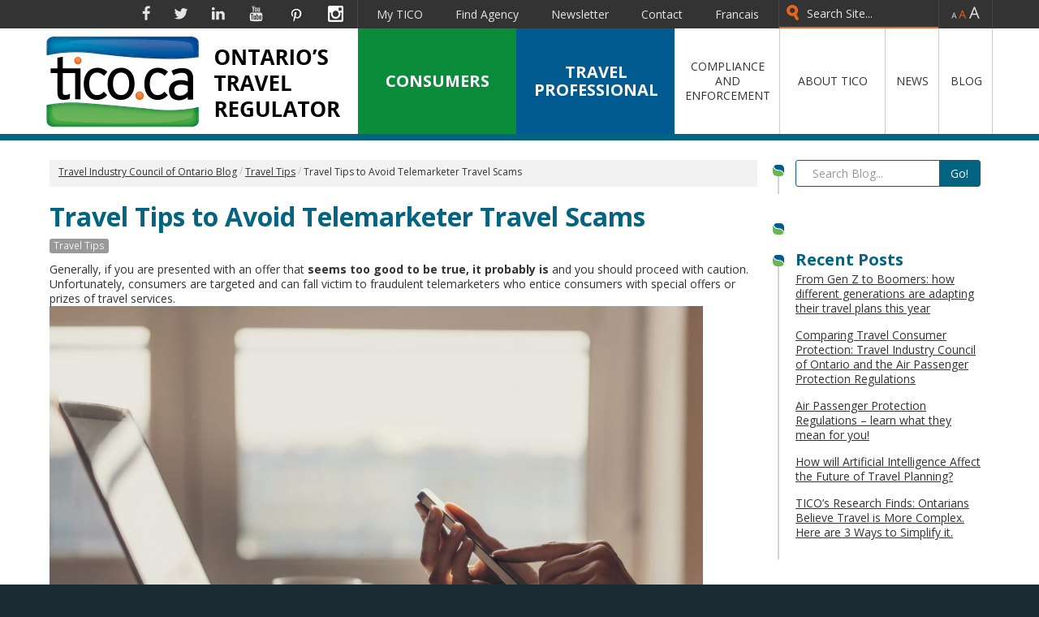

--- FILE ---
content_type: text/html; charset=UTF-8
request_url: https://www.tico.ca/blog/travel-tips-to-avoid-telemarketer-travel-scams
body_size: 78621
content:
<!DOCTYPE html>
<html lang="en-CA">
<head>
<!-- Global site tag (gtag.js) - Google Analytics -->
<script async src="https://www.googletagmanager.com/gtag/js?id=UA-5597609-1"></script>
<script>
  window.dataLayer = window.dataLayer || [];
  function gtag(){dataLayer.push(arguments);}
  gtag('js', new Date());

  gtag('config', 'UA-5597609-1');
</script>
<!-- Google tag 4 (gtag.js) -->
<script async src="https://www.googletagmanager.com/gtag/js?id=G-EXH8SGC22E"></script>
<script>
  window.dataLayer = window.dataLayer || [];
  function gtag(){dataLayer.push(arguments);}
  gtag('js', new Date());

  gtag('config', 'G-EXH8SGC22E');
</script>
 

	<meta charset="UTF-8">
	<meta name="viewport" content="width=device-width, initial-scale=1.0">
	<script type="text/javascript">
		var pathInfo = {
			base: 'https://www.tico.ca/blog/wp-content/themes/ticocom/',
			css: 'css/',
			js: 'js/',
			swf: 'swf/',
		}
	</script>
	<meta name='robots' content='index, follow, max-image-preview:large, max-snippet:-1, max-video-preview:-1' />

	<!-- This site is optimized with the Yoast SEO plugin v22.0 - https://yoast.com/wordpress/plugins/seo/ -->
	<title>Travel Tips to Avoid Telemarketer Travel Scams - Travel Industry Council of Ontario Blog</title>
	<meta name="description" content="Generally, if you are presented with an offer that seems too good to be true, it probably is and you should proceed with caution." />
	<link rel="canonical" href="https://www.tico.ca/blog/travel-tips-to-avoid-telemarketer-travel-scams" />
	<meta property="og:locale" content="en_US" />
	<meta property="og:type" content="article" />
	<meta property="og:title" content="Travel Tips to Avoid Telemarketer Travel Scams - Travel Industry Council of Ontario Blog" />
	<meta property="og:description" content="Generally, if you are presented with an offer that seems too good to be true, it probably is and you should proceed with caution." />
	<meta property="og:url" content="https://www.tico.ca/blog/travel-tips-to-avoid-telemarketer-travel-scams" />
	<meta property="og:site_name" content="Travel Industry Council of Ontario Blog" />
	<meta property="article:published_time" content="2015-06-09T13:27:20+00:00" />
	<meta property="article:modified_time" content="2023-08-09T18:54:09+00:00" />
	<meta property="og:image" content="https://www.tico.ca/blog/wp-content/uploads/2015/06/iStock-486905366-scaled.jpg" />
	<meta property="og:image:width" content="2560" />
	<meta property="og:image:height" content="1734" />
	<meta property="og:image:type" content="image/jpeg" />
	<meta name="author" content="Tico Admin" />
	<meta name="twitter:label1" content="Written by" />
	<meta name="twitter:data1" content="Tico Admin" />
	<meta name="twitter:label2" content="Est. reading time" />
	<meta name="twitter:data2" content="4 minutes" />
	<script type="application/ld+json" class="yoast-schema-graph">{"@context":"https://schema.org","@graph":[{"@type":"WebPage","@id":"https://www.tico.ca/blog/travel-tips-to-avoid-telemarketer-travel-scams","url":"https://www.tico.ca/blog/travel-tips-to-avoid-telemarketer-travel-scams","name":"Travel Tips to Avoid Telemarketer Travel Scams - Travel Industry Council of Ontario Blog","isPartOf":{"@id":"https://www.tico.ca/blog/#website"},"primaryImageOfPage":{"@id":"https://www.tico.ca/blog/travel-tips-to-avoid-telemarketer-travel-scams#primaryimage"},"image":{"@id":"https://www.tico.ca/blog/travel-tips-to-avoid-telemarketer-travel-scams#primaryimage"},"thumbnailUrl":"https://www.tico.ca/blog/wp-content/uploads/2015/06/iStock-486905366-scaled.jpg","datePublished":"2015-06-09T13:27:20+00:00","dateModified":"2023-08-09T18:54:09+00:00","author":{"@id":"https://www.tico.ca/blog/#/schema/person/e65f228946b52f9e8d8fe1289df0e4c4"},"description":"Generally, if you are presented with an offer that seems too good to be true, it probably is and you should proceed with caution.","breadcrumb":{"@id":"https://www.tico.ca/blog/travel-tips-to-avoid-telemarketer-travel-scams#breadcrumb"},"inLanguage":"en-CA","potentialAction":[{"@type":"ReadAction","target":["https://www.tico.ca/blog/travel-tips-to-avoid-telemarketer-travel-scams"]}]},{"@type":"ImageObject","inLanguage":"en-CA","@id":"https://www.tico.ca/blog/travel-tips-to-avoid-telemarketer-travel-scams#primaryimage","url":"https://www.tico.ca/blog/wp-content/uploads/2015/06/iStock-486905366-scaled.jpg","contentUrl":"https://www.tico.ca/blog/wp-content/uploads/2015/06/iStock-486905366-scaled.jpg","width":2560,"height":1734,"caption":"Human hands using smart phone in the office"},{"@type":"BreadcrumbList","@id":"https://www.tico.ca/blog/travel-tips-to-avoid-telemarketer-travel-scams#breadcrumb","itemListElement":[{"@type":"ListItem","position":1,"name":"Home","item":"https://www.tico.ca/blog"},{"@type":"ListItem","position":2,"name":"Travel Tips to Avoid Telemarketer Travel Scams"}]},{"@type":"WebSite","@id":"https://www.tico.ca/blog/#website","url":"https://www.tico.ca/blog/","name":"Travel Industry Council of Ontario Blog","description":"","potentialAction":[{"@type":"SearchAction","target":{"@type":"EntryPoint","urlTemplate":"https://www.tico.ca/blog/?s={search_term_string}"},"query-input":"required name=search_term_string"}],"inLanguage":"en-CA"},{"@type":"Person","@id":"https://www.tico.ca/blog/#/schema/person/e65f228946b52f9e8d8fe1289df0e4c4","name":"Tico Admin","image":{"@type":"ImageObject","inLanguage":"en-CA","@id":"https://www.tico.ca/blog/#/schema/person/image/","url":"https://secure.gravatar.com/avatar/87af67dae29a8d1814068b4bc2f72c23?s=96&d=mm&r=g","contentUrl":"https://secure.gravatar.com/avatar/87af67dae29a8d1814068b4bc2f72c23?s=96&d=mm&r=g","caption":"Tico Admin"},"sameAs":["http://tico.ca"],"url":"https://www.tico.ca/blog/author/tico-blog"}]}</script>
	<!-- / Yoast SEO plugin. -->


<link rel='dns-prefetch' href='//maxcdn.bootstrapcdn.com' />
<link rel='dns-prefetch' href='//fonts.googleapis.com' />
<link rel="alternate" type="application/rss+xml" title="Travel Industry Council of Ontario Blog &raquo; Feed" href="https://www.tico.ca/blog/feed" />
<link rel="alternate" type="application/rss+xml" title="Travel Industry Council of Ontario Blog &raquo; Comments Feed" href="https://www.tico.ca/blog/comments/feed" />
<script type="text/javascript" id="wpp-js" src="https://www.tico.ca/blog/wp-content/plugins/wordpress-popular-posts/assets/js/wpp.min.js?ver=7.2.0" data-sampling="0" data-sampling-rate="100" data-api-url="https://www.tico.ca/blog/wp-json/wordpress-popular-posts" data-post-id="190" data-token="dea8d4f330" data-lang="0" data-debug="0"></script>
		<!-- This site uses the Google Analytics by MonsterInsights plugin v8.23.1 - Using Analytics tracking - https://www.monsterinsights.com/ -->
		<!-- Note: MonsterInsights is not currently configured on this site. The site owner needs to authenticate with Google Analytics in the MonsterInsights settings panel. -->
					<!-- No tracking code set -->
				<!-- / Google Analytics by MonsterInsights -->
		<script type="text/javascript">
/* <![CDATA[ */
window._wpemojiSettings = {"baseUrl":"https:\/\/s.w.org\/images\/core\/emoji\/14.0.0\/72x72\/","ext":".png","svgUrl":"https:\/\/s.w.org\/images\/core\/emoji\/14.0.0\/svg\/","svgExt":".svg","source":{"concatemoji":"https:\/\/www.tico.ca\/blog\/wp-includes\/js\/wp-emoji-release.min.js?ver=6.4.3"}};
/*! This file is auto-generated */
!function(i,n){var o,s,e;function c(e){try{var t={supportTests:e,timestamp:(new Date).valueOf()};sessionStorage.setItem(o,JSON.stringify(t))}catch(e){}}function p(e,t,n){e.clearRect(0,0,e.canvas.width,e.canvas.height),e.fillText(t,0,0);var t=new Uint32Array(e.getImageData(0,0,e.canvas.width,e.canvas.height).data),r=(e.clearRect(0,0,e.canvas.width,e.canvas.height),e.fillText(n,0,0),new Uint32Array(e.getImageData(0,0,e.canvas.width,e.canvas.height).data));return t.every(function(e,t){return e===r[t]})}function u(e,t,n){switch(t){case"flag":return n(e,"\ud83c\udff3\ufe0f\u200d\u26a7\ufe0f","\ud83c\udff3\ufe0f\u200b\u26a7\ufe0f")?!1:!n(e,"\ud83c\uddfa\ud83c\uddf3","\ud83c\uddfa\u200b\ud83c\uddf3")&&!n(e,"\ud83c\udff4\udb40\udc67\udb40\udc62\udb40\udc65\udb40\udc6e\udb40\udc67\udb40\udc7f","\ud83c\udff4\u200b\udb40\udc67\u200b\udb40\udc62\u200b\udb40\udc65\u200b\udb40\udc6e\u200b\udb40\udc67\u200b\udb40\udc7f");case"emoji":return!n(e,"\ud83e\udef1\ud83c\udffb\u200d\ud83e\udef2\ud83c\udfff","\ud83e\udef1\ud83c\udffb\u200b\ud83e\udef2\ud83c\udfff")}return!1}function f(e,t,n){var r="undefined"!=typeof WorkerGlobalScope&&self instanceof WorkerGlobalScope?new OffscreenCanvas(300,150):i.createElement("canvas"),a=r.getContext("2d",{willReadFrequently:!0}),o=(a.textBaseline="top",a.font="600 32px Arial",{});return e.forEach(function(e){o[e]=t(a,e,n)}),o}function t(e){var t=i.createElement("script");t.src=e,t.defer=!0,i.head.appendChild(t)}"undefined"!=typeof Promise&&(o="wpEmojiSettingsSupports",s=["flag","emoji"],n.supports={everything:!0,everythingExceptFlag:!0},e=new Promise(function(e){i.addEventListener("DOMContentLoaded",e,{once:!0})}),new Promise(function(t){var n=function(){try{var e=JSON.parse(sessionStorage.getItem(o));if("object"==typeof e&&"number"==typeof e.timestamp&&(new Date).valueOf()<e.timestamp+604800&&"object"==typeof e.supportTests)return e.supportTests}catch(e){}return null}();if(!n){if("undefined"!=typeof Worker&&"undefined"!=typeof OffscreenCanvas&&"undefined"!=typeof URL&&URL.createObjectURL&&"undefined"!=typeof Blob)try{var e="postMessage("+f.toString()+"("+[JSON.stringify(s),u.toString(),p.toString()].join(",")+"));",r=new Blob([e],{type:"text/javascript"}),a=new Worker(URL.createObjectURL(r),{name:"wpTestEmojiSupports"});return void(a.onmessage=function(e){c(n=e.data),a.terminate(),t(n)})}catch(e){}c(n=f(s,u,p))}t(n)}).then(function(e){for(var t in e)n.supports[t]=e[t],n.supports.everything=n.supports.everything&&n.supports[t],"flag"!==t&&(n.supports.everythingExceptFlag=n.supports.everythingExceptFlag&&n.supports[t]);n.supports.everythingExceptFlag=n.supports.everythingExceptFlag&&!n.supports.flag,n.DOMReady=!1,n.readyCallback=function(){n.DOMReady=!0}}).then(function(){return e}).then(function(){var e;n.supports.everything||(n.readyCallback(),(e=n.source||{}).concatemoji?t(e.concatemoji):e.wpemoji&&e.twemoji&&(t(e.twemoji),t(e.wpemoji)))}))}((window,document),window._wpemojiSettings);
/* ]]> */
</script>
<style id='wp-emoji-styles-inline-css' type='text/css'>

	img.wp-smiley, img.emoji {
		display: inline !important;
		border: none !important;
		box-shadow: none !important;
		height: 1em !important;
		width: 1em !important;
		margin: 0 0.07em !important;
		vertical-align: -0.1em !important;
		background: none !important;
		padding: 0 !important;
	}
</style>
<link rel='stylesheet' id='wp-block-library-css' href='https://www.tico.ca/blog/wp-includes/css/dist/block-library/style.min.css?ver=6.4.3' type='text/css' media='all' />
<style id='classic-theme-styles-inline-css' type='text/css'>
/*! This file is auto-generated */
.wp-block-button__link{color:#fff;background-color:#32373c;border-radius:9999px;box-shadow:none;text-decoration:none;padding:calc(.667em + 2px) calc(1.333em + 2px);font-size:1.125em}.wp-block-file__button{background:#32373c;color:#fff;text-decoration:none}
</style>
<style id='global-styles-inline-css' type='text/css'>
body{--wp--preset--color--black: #000000;--wp--preset--color--cyan-bluish-gray: #abb8c3;--wp--preset--color--white: #ffffff;--wp--preset--color--pale-pink: #f78da7;--wp--preset--color--vivid-red: #cf2e2e;--wp--preset--color--luminous-vivid-orange: #ff6900;--wp--preset--color--luminous-vivid-amber: #fcb900;--wp--preset--color--light-green-cyan: #7bdcb5;--wp--preset--color--vivid-green-cyan: #00d084;--wp--preset--color--pale-cyan-blue: #8ed1fc;--wp--preset--color--vivid-cyan-blue: #0693e3;--wp--preset--color--vivid-purple: #9b51e0;--wp--preset--gradient--vivid-cyan-blue-to-vivid-purple: linear-gradient(135deg,rgba(6,147,227,1) 0%,rgb(155,81,224) 100%);--wp--preset--gradient--light-green-cyan-to-vivid-green-cyan: linear-gradient(135deg,rgb(122,220,180) 0%,rgb(0,208,130) 100%);--wp--preset--gradient--luminous-vivid-amber-to-luminous-vivid-orange: linear-gradient(135deg,rgba(252,185,0,1) 0%,rgba(255,105,0,1) 100%);--wp--preset--gradient--luminous-vivid-orange-to-vivid-red: linear-gradient(135deg,rgba(255,105,0,1) 0%,rgb(207,46,46) 100%);--wp--preset--gradient--very-light-gray-to-cyan-bluish-gray: linear-gradient(135deg,rgb(238,238,238) 0%,rgb(169,184,195) 100%);--wp--preset--gradient--cool-to-warm-spectrum: linear-gradient(135deg,rgb(74,234,220) 0%,rgb(151,120,209) 20%,rgb(207,42,186) 40%,rgb(238,44,130) 60%,rgb(251,105,98) 80%,rgb(254,248,76) 100%);--wp--preset--gradient--blush-light-purple: linear-gradient(135deg,rgb(255,206,236) 0%,rgb(152,150,240) 100%);--wp--preset--gradient--blush-bordeaux: linear-gradient(135deg,rgb(254,205,165) 0%,rgb(254,45,45) 50%,rgb(107,0,62) 100%);--wp--preset--gradient--luminous-dusk: linear-gradient(135deg,rgb(255,203,112) 0%,rgb(199,81,192) 50%,rgb(65,88,208) 100%);--wp--preset--gradient--pale-ocean: linear-gradient(135deg,rgb(255,245,203) 0%,rgb(182,227,212) 50%,rgb(51,167,181) 100%);--wp--preset--gradient--electric-grass: linear-gradient(135deg,rgb(202,248,128) 0%,rgb(113,206,126) 100%);--wp--preset--gradient--midnight: linear-gradient(135deg,rgb(2,3,129) 0%,rgb(40,116,252) 100%);--wp--preset--font-size--small: 13px;--wp--preset--font-size--medium: 20px;--wp--preset--font-size--large: 36px;--wp--preset--font-size--x-large: 42px;--wp--preset--spacing--20: 0.44rem;--wp--preset--spacing--30: 0.67rem;--wp--preset--spacing--40: 1rem;--wp--preset--spacing--50: 1.5rem;--wp--preset--spacing--60: 2.25rem;--wp--preset--spacing--70: 3.38rem;--wp--preset--spacing--80: 5.06rem;--wp--preset--shadow--natural: 6px 6px 9px rgba(0, 0, 0, 0.2);--wp--preset--shadow--deep: 12px 12px 50px rgba(0, 0, 0, 0.4);--wp--preset--shadow--sharp: 6px 6px 0px rgba(0, 0, 0, 0.2);--wp--preset--shadow--outlined: 6px 6px 0px -3px rgba(255, 255, 255, 1), 6px 6px rgba(0, 0, 0, 1);--wp--preset--shadow--crisp: 6px 6px 0px rgba(0, 0, 0, 1);}:where(.is-layout-flex){gap: 0.5em;}:where(.is-layout-grid){gap: 0.5em;}body .is-layout-flow > .alignleft{float: left;margin-inline-start: 0;margin-inline-end: 2em;}body .is-layout-flow > .alignright{float: right;margin-inline-start: 2em;margin-inline-end: 0;}body .is-layout-flow > .aligncenter{margin-left: auto !important;margin-right: auto !important;}body .is-layout-constrained > .alignleft{float: left;margin-inline-start: 0;margin-inline-end: 2em;}body .is-layout-constrained > .alignright{float: right;margin-inline-start: 2em;margin-inline-end: 0;}body .is-layout-constrained > .aligncenter{margin-left: auto !important;margin-right: auto !important;}body .is-layout-constrained > :where(:not(.alignleft):not(.alignright):not(.alignfull)){max-width: var(--wp--style--global--content-size);margin-left: auto !important;margin-right: auto !important;}body .is-layout-constrained > .alignwide{max-width: var(--wp--style--global--wide-size);}body .is-layout-flex{display: flex;}body .is-layout-flex{flex-wrap: wrap;align-items: center;}body .is-layout-flex > *{margin: 0;}body .is-layout-grid{display: grid;}body .is-layout-grid > *{margin: 0;}:where(.wp-block-columns.is-layout-flex){gap: 2em;}:where(.wp-block-columns.is-layout-grid){gap: 2em;}:where(.wp-block-post-template.is-layout-flex){gap: 1.25em;}:where(.wp-block-post-template.is-layout-grid){gap: 1.25em;}.has-black-color{color: var(--wp--preset--color--black) !important;}.has-cyan-bluish-gray-color{color: var(--wp--preset--color--cyan-bluish-gray) !important;}.has-white-color{color: var(--wp--preset--color--white) !important;}.has-pale-pink-color{color: var(--wp--preset--color--pale-pink) !important;}.has-vivid-red-color{color: var(--wp--preset--color--vivid-red) !important;}.has-luminous-vivid-orange-color{color: var(--wp--preset--color--luminous-vivid-orange) !important;}.has-luminous-vivid-amber-color{color: var(--wp--preset--color--luminous-vivid-amber) !important;}.has-light-green-cyan-color{color: var(--wp--preset--color--light-green-cyan) !important;}.has-vivid-green-cyan-color{color: var(--wp--preset--color--vivid-green-cyan) !important;}.has-pale-cyan-blue-color{color: var(--wp--preset--color--pale-cyan-blue) !important;}.has-vivid-cyan-blue-color{color: var(--wp--preset--color--vivid-cyan-blue) !important;}.has-vivid-purple-color{color: var(--wp--preset--color--vivid-purple) !important;}.has-black-background-color{background-color: var(--wp--preset--color--black) !important;}.has-cyan-bluish-gray-background-color{background-color: var(--wp--preset--color--cyan-bluish-gray) !important;}.has-white-background-color{background-color: var(--wp--preset--color--white) !important;}.has-pale-pink-background-color{background-color: var(--wp--preset--color--pale-pink) !important;}.has-vivid-red-background-color{background-color: var(--wp--preset--color--vivid-red) !important;}.has-luminous-vivid-orange-background-color{background-color: var(--wp--preset--color--luminous-vivid-orange) !important;}.has-luminous-vivid-amber-background-color{background-color: var(--wp--preset--color--luminous-vivid-amber) !important;}.has-light-green-cyan-background-color{background-color: var(--wp--preset--color--light-green-cyan) !important;}.has-vivid-green-cyan-background-color{background-color: var(--wp--preset--color--vivid-green-cyan) !important;}.has-pale-cyan-blue-background-color{background-color: var(--wp--preset--color--pale-cyan-blue) !important;}.has-vivid-cyan-blue-background-color{background-color: var(--wp--preset--color--vivid-cyan-blue) !important;}.has-vivid-purple-background-color{background-color: var(--wp--preset--color--vivid-purple) !important;}.has-black-border-color{border-color: var(--wp--preset--color--black) !important;}.has-cyan-bluish-gray-border-color{border-color: var(--wp--preset--color--cyan-bluish-gray) !important;}.has-white-border-color{border-color: var(--wp--preset--color--white) !important;}.has-pale-pink-border-color{border-color: var(--wp--preset--color--pale-pink) !important;}.has-vivid-red-border-color{border-color: var(--wp--preset--color--vivid-red) !important;}.has-luminous-vivid-orange-border-color{border-color: var(--wp--preset--color--luminous-vivid-orange) !important;}.has-luminous-vivid-amber-border-color{border-color: var(--wp--preset--color--luminous-vivid-amber) !important;}.has-light-green-cyan-border-color{border-color: var(--wp--preset--color--light-green-cyan) !important;}.has-vivid-green-cyan-border-color{border-color: var(--wp--preset--color--vivid-green-cyan) !important;}.has-pale-cyan-blue-border-color{border-color: var(--wp--preset--color--pale-cyan-blue) !important;}.has-vivid-cyan-blue-border-color{border-color: var(--wp--preset--color--vivid-cyan-blue) !important;}.has-vivid-purple-border-color{border-color: var(--wp--preset--color--vivid-purple) !important;}.has-vivid-cyan-blue-to-vivid-purple-gradient-background{background: var(--wp--preset--gradient--vivid-cyan-blue-to-vivid-purple) !important;}.has-light-green-cyan-to-vivid-green-cyan-gradient-background{background: var(--wp--preset--gradient--light-green-cyan-to-vivid-green-cyan) !important;}.has-luminous-vivid-amber-to-luminous-vivid-orange-gradient-background{background: var(--wp--preset--gradient--luminous-vivid-amber-to-luminous-vivid-orange) !important;}.has-luminous-vivid-orange-to-vivid-red-gradient-background{background: var(--wp--preset--gradient--luminous-vivid-orange-to-vivid-red) !important;}.has-very-light-gray-to-cyan-bluish-gray-gradient-background{background: var(--wp--preset--gradient--very-light-gray-to-cyan-bluish-gray) !important;}.has-cool-to-warm-spectrum-gradient-background{background: var(--wp--preset--gradient--cool-to-warm-spectrum) !important;}.has-blush-light-purple-gradient-background{background: var(--wp--preset--gradient--blush-light-purple) !important;}.has-blush-bordeaux-gradient-background{background: var(--wp--preset--gradient--blush-bordeaux) !important;}.has-luminous-dusk-gradient-background{background: var(--wp--preset--gradient--luminous-dusk) !important;}.has-pale-ocean-gradient-background{background: var(--wp--preset--gradient--pale-ocean) !important;}.has-electric-grass-gradient-background{background: var(--wp--preset--gradient--electric-grass) !important;}.has-midnight-gradient-background{background: var(--wp--preset--gradient--midnight) !important;}.has-small-font-size{font-size: var(--wp--preset--font-size--small) !important;}.has-medium-font-size{font-size: var(--wp--preset--font-size--medium) !important;}.has-large-font-size{font-size: var(--wp--preset--font-size--large) !important;}.has-x-large-font-size{font-size: var(--wp--preset--font-size--x-large) !important;}
.wp-block-navigation a:where(:not(.wp-element-button)){color: inherit;}
:where(.wp-block-post-template.is-layout-flex){gap: 1.25em;}:where(.wp-block-post-template.is-layout-grid){gap: 1.25em;}
:where(.wp-block-columns.is-layout-flex){gap: 2em;}:where(.wp-block-columns.is-layout-grid){gap: 2em;}
.wp-block-pullquote{font-size: 1.5em;line-height: 1.6;}
</style>
<link rel='stylesheet' id='st-widget-css' href='https://www.tico.ca/blog/wp-content/plugins/share-this/css/style.css?ver=6.4.3' type='text/css' media='all' />
<link rel='stylesheet' id='wordpress-popular-posts-css-css' href='https://www.tico.ca/blog/wp-content/plugins/wordpress-popular-posts/assets/css/wpp.css?ver=7.2.0' type='text/css' media='all' />
<link rel='stylesheet' id='font-awesome-css' href='https://maxcdn.bootstrapcdn.com/font-awesome/4.5.0/css/font-awesome.min.css?ver=6.4.3' type='text/css' media='all' />
<link rel='stylesheet' id='bootstrap-css' href='https://www.tico.ca/blog/wp-content/themes/ticocom/css/bootstrap.css?ver=6.4.3' type='text/css' media='all' />
<link rel='stylesheet' id='base-style-css' href='https://www.tico.ca/blog/wp-content/themes/ticocom/style.css?ver=6.4.3' type='text/css' media='all' />
<link rel='stylesheet' id='base-theme-css' href='https://www.tico.ca/blog/wp-content/themes/ticocom/theme.css?ver=6.4.3' type='text/css' media='all' />
<link rel='stylesheet' id='google-fonts-css' href='https://fonts.googleapis.com/css?family=Open+Sans%3A400%2C400italic%2C300%2C700&#038;ver=6.4.3' type='text/css' media='all' />
<link rel='stylesheet' id='synved-shortcode-jquery-ui-css' href='https://www.tico.ca/blog/wp-content/plugins/synved-shortcodes/synved-shortcode/jqueryUI/css/snvdshc/jquery-ui-1.9.2.custom.min.css?ver=1.9.2' type='text/css' media='all' />
<link rel='stylesheet' id='synved-shortcode-layout-css' href='https://www.tico.ca/blog/wp-content/plugins/synved-shortcodes/synved-shortcode/style/layout.css?ver=1.0' type='text/css' media='all' />
<link rel='stylesheet' id='synved-shortcode-jquery-ui-custom-css' href='https://www.tico.ca/blog/wp-content/plugins/synved-shortcodes/synved-shortcode/style/jquery-ui.css?ver=1.0' type='text/css' media='all' />
<link rel='stylesheet' id='yarpp-thumbnails-css' href='https://www.tico.ca/blog/wp-content/plugins/yet-another-related-posts-plugin/style/styles_thumbnails.css?ver=5.30.10' type='text/css' media='all' />
<style id='yarpp-thumbnails-inline-css' type='text/css'>
.yarpp-thumbnails-horizontal .yarpp-thumbnail {width: 130px;height: 170px;margin: 5px;margin-left: 0px;}.yarpp-thumbnail > img, .yarpp-thumbnail-default {width: 120px;height: 120px;margin: 5px;}.yarpp-thumbnails-horizontal .yarpp-thumbnail-title {margin: 7px;margin-top: 0px;width: 120px;}.yarpp-thumbnail-default > img {min-height: 120px;min-width: 120px;}
</style>
<script type="text/javascript" src="https://www.tico.ca/blog/wp-includes/js/jquery/jquery.min.js?ver=3.7.1" id="jquery-core-js"></script>
<script type="text/javascript" src="https://www.tico.ca/blog/wp-includes/js/jquery/jquery-migrate.min.js?ver=3.4.1" id="jquery-migrate-js"></script>
<script type="text/javascript" src="https://www.tico.ca/blog/wp-content/plugins/synved-shortcodes/synved-shortcode/script/jquery.ba-bbq.min.js?ver=1.2.1" id="jquery-babbq-js"></script>
<script type="text/javascript" src="https://www.tico.ca/blog/wp-content/plugins/synved-shortcodes/synved-shortcode/script/jquery.scrolltab.js?ver=1.0" id="jquery-scrolltab-js"></script>
<script type="text/javascript" src="https://www.tico.ca/blog/wp-includes/js/jquery/ui/core.min.js?ver=1.13.2" id="jquery-ui-core-js"></script>
<script type="text/javascript" src="https://www.tico.ca/blog/wp-includes/js/jquery/ui/tabs.min.js?ver=1.13.2" id="jquery-ui-tabs-js"></script>
<script type="text/javascript" src="https://www.tico.ca/blog/wp-includes/js/jquery/ui/accordion.min.js?ver=1.13.2" id="jquery-ui-accordion-js"></script>
<script type="text/javascript" src="https://www.tico.ca/blog/wp-includes/js/jquery/ui/controlgroup.min.js?ver=1.13.2" id="jquery-ui-controlgroup-js"></script>
<script type="text/javascript" src="https://www.tico.ca/blog/wp-includes/js/jquery/ui/checkboxradio.min.js?ver=1.13.2" id="jquery-ui-checkboxradio-js"></script>
<script type="text/javascript" src="https://www.tico.ca/blog/wp-includes/js/jquery/ui/button.min.js?ver=1.13.2" id="jquery-ui-button-js"></script>
<script type="text/javascript" src="https://www.tico.ca/blog/wp-content/plugins/synved-shortcodes/synved-shortcode/script/jquery-unselectable.js?ver=1.0.0" id="jquery-unselectable-js"></script>
<script type="text/javascript" src="https://www.tico.ca/blog/wp-includes/js/jquery/ui/mouse.min.js?ver=1.13.2" id="jquery-ui-mouse-js"></script>
<script type="text/javascript" src="https://www.tico.ca/blog/wp-includes/js/jquery/ui/slider.min.js?ver=1.13.2" id="jquery-ui-slider-js"></script>
<script type="text/javascript" src="https://www.tico.ca/blog/wp-content/plugins/synved-shortcodes/synved-shortcode/script/base.js?ver=1.0" id="synved-shortcode-base-js"></script>
<script type="text/javascript" src="https://www.tico.ca/blog/wp-content/plugins/synved-shortcodes/synved-shortcode/script/custom.js?ver=1.0" id="synved-shortcode-custom-js"></script>
<link rel="https://api.w.org/" href="https://www.tico.ca/blog/wp-json/" /><link rel="alternate" type="application/json" href="https://www.tico.ca/blog/wp-json/wp/v2/posts/190" /><link rel="EditURI" type="application/rsd+xml" title="RSD" href="https://www.tico.ca/blog/xmlrpc.php?rsd" />
<link rel='shortlink' href='https://www.tico.ca/blog/?p=190' />
<link rel="alternate" type="application/json+oembed" href="https://www.tico.ca/blog/wp-json/oembed/1.0/embed?url=https%3A%2F%2Fwww.tico.ca%2Fblog%2Ftravel-tips-to-avoid-telemarketer-travel-scams" />
<link rel="alternate" type="text/xml+oembed" href="https://www.tico.ca/blog/wp-json/oembed/1.0/embed?url=https%3A%2F%2Fwww.tico.ca%2Fblog%2Ftravel-tips-to-avoid-telemarketer-travel-scams&#038;format=xml" />
<script charset="utf-8" type="text/javascript">var switchTo5x=true;</script>
<script charset="utf-8" type="text/javascript" id="st_insights_js" src="https://ws.sharethis.com/button/buttons.js?publisher=wp.16b6c5f4-f46f-4531-a7c0-afcf110b536b&amp;product=sharethis-wordpress"></script>
<script charset="utf-8" type="text/javascript">stLight.options({"publisher":"wp.16b6c5f4-f46f-4531-a7c0-afcf110b536b","doNotCopy":true,"hashAddressBar":false,"doNotHash":true});var st_type="wordpress4.8";</script>
            <style id="wpp-loading-animation-styles">@-webkit-keyframes bgslide{from{background-position-x:0}to{background-position-x:-200%}}@keyframes bgslide{from{background-position-x:0}to{background-position-x:-200%}}.wpp-widget-block-placeholder,.wpp-shortcode-placeholder{margin:0 auto;width:60px;height:3px;background:#dd3737;background:linear-gradient(90deg,#dd3737 0%,#571313 10%,#dd3737 100%);background-size:200% auto;border-radius:3px;-webkit-animation:bgslide 1s infinite linear;animation:bgslide 1s infinite linear}</style>
            
<style type="text/css"></style>
	<script>try{Typekit.load({ async: true });}catch(e){}</script>
<!-- Google Tag Manager -->
<script>(function(w,d,s,l,i){w[l]=w[l]||[];w[l].push({'gtm.start':
new Date().getTime(),event:'gtm.js'});var f=d.getElementsByTagName(s)[0],
j=d.createElement(s),dl=l!='dataLayer'?'&l='+l:'';j.async=true;j.src=
'https://www.googletagmanager.com/gtm.js?id='+i+dl;f.parentNode.insertBefore(j,f);
})(window,document,'script','dataLayer','GTM-NXNR88B');</script>
<!-- End Google Tag Manager -->
<!-- Meta Pixel Code -->
<script>
!function(f,b,e,v,n,t,s)
{if(f.fbq)return;n=f.fbq=function(){n.callMethod?
n.callMethod.apply(n,arguments):n.queue.push(arguments)};
if(!f._fbq)f._fbq=n;n.push=n;n.loaded=!0;n.version='2.0';
n.queue=[];t=b.createElement(e);t.async=!0;
t.src=v;s=b.getElementsByTagName(e)[0];
s.parentNode.insertBefore(t,s)}(window, document,'script',
'https://connect.facebook.net/en_US/fbevents.js');
fbq('init', '580856126689587');
fbq('track', 'PageView');
</script>
<noscript><img height="1" width="1" style="display:none"
src=https://www.facebook.com/tr?id=580856126689587&ev=PageView&noscript=1
/></noscript>
<!-- End Meta Pixel Code -->

</head>
<body class="post-template-default single single-post postid-190 single-format-standard">
<!-- Google Tag Manager (noscript) -->
<noscript><iframe src="https://www.googletagmanager.com/ns.html?id=GTM-NXNR88B"
height="0" width="0" style="display:none;visibility:hidden"></iframe></noscript>
<!-- End Google Tag Manager (noscript) -->
<div id="wrapper">
	<header id="header">
		<div class="top-panel">
			<div class="container">
				<div class="row">
											<div class="col-md-4">
							<ul class="social-list hidden-xs hidden-sm">
																	<li><a target="_blank" href="https://www.facebook.com/pages/TICO-Travel-Industry-Council-of-Ontario/177052012376545?sk=wall" class="facebook">Facebook</a></li>
																									<li><a target="_blank" href="https://twitter.com/TICOntario" class="twitter">Twitter</a></li>
																									<li><a target="_blank" href="https://www.linkedin.com/company/travel-industry-council-of-ontario" class="linkedin">Linkedin</a></li>
																									<li><a target="_blank" href="https://www.youtube.com/user/ticoinfo" class="youtube">YouTube</a></li>
																									<li><a target="_blank" href="https://www.pinterest.ca/travelindustrycouncilofontario/pins/" class="pinterest">Pinterest</a></li>
																									<li><a target="_blank" href="https://www.instagram.com/ticontario/" class="instagram">Instagram</a></li>
															</ul>
						</div>
										<div class="col-md-8 hidden-print">
						<ul class="resizer hidden-xs hidden-sm">
							<li><a id="decrease" href="#">-</a></li>
							<li><a id="reset" href="#">=</a></li>
							<li><a id="increase" href="#">+</a></li>
						</ul>
						<div class="bar">
							<a href="#" class="search-opener visible-xs-block"><img src="https://www.tico.ca/blog/wp-content/themes/ticocom/images/ico-search.svg" alt="image description" width="19" height="24"></a>
							<form action="https://www.tico.ca/index.php" class="search-form">
								<fieldset>
									<input type="search" name="searchword" placeholder="Search Site..." >
									<input type="submit" value="Go!" >
									<input type="hidden" name="task" value="search" />
									<input type="hidden" name="option" value="com_search" />
								</fieldset>
							</form>
							<div class="top-nav hidden-xs"><a href="#" class="nav-opener1 visible-sm-block"><span></span></a><ul id="menu-top-navigation" class=""><li id="menu-item-973" class="menu-item menu-item-type-custom menu-item-object-custom menu-item-973"><a href="https://members.tico.ca/TICOMembers/">My TICO</a></li>
<li id="menu-item-398" class="menu-item menu-item-type-custom menu-item-object-custom menu-item-398"><a href="https://tico.ca/search/">Find Agency</a></li>
<li id="menu-item-397" class="menu-item menu-item-type-custom menu-item-object-custom menu-item-397"><a href="https://www.tico.ca/news/tico-talk-newsletter.html">Newsletter</a></li>
<li id="menu-item-396" class="menu-item menu-item-type-custom menu-item-object-custom menu-item-396"><a href="https://www.tico.ca/contact.html">Contact</a></li>
<li id="menu-item-399" class="menu-item menu-item-type-custom menu-item-object-custom menu-item-399"><a href="https://french.tico.ca/">Francais</a></li>
</ul></div>						</div>
					</div>
				</div>
			</div>
		</div>
		<div class="container">
			<div class="row">
				<div class="col-md-4">
					<div class="logo"><a href="https://www.tico.ca"><img src="https://www.tico.ca/images/logo.png" alt="Travel Industry Council of Ontario Blog "></a></div>
				</div>
									<div class="col-md-8">
						<div class="main-nav"><a href="#" class="nav-opener visible-xs-block"><span></span></a><ul id="nav" class=""><li id="menu-item-382" class="green menu-item menu-item-type-custom menu-item-object-custom menu-item-has-children menu-item-382"><a href="/consumers.html" class="opener1"><span>CONSUMERS</span></a>
<div class="slide1">
	<ul class="accordion2">
		<li id="menu-item-383" class="menu-item menu-item-type-custom menu-item-object-custom menu-item-has-children menu-item-383"><a href="#" class="opener2">Consumer Protection</a>
	<div class="slide2">
		<ul>
			<li id="menu-item-384" class="menu-item menu-item-type-custom menu-item-object-custom menu-item-384"><a href="/consumers/travel-industry-act-2002.html">Travel Industry Act, 2002</a></li>
		<li id="menu-item-385" class="menu-item menu-item-type-custom menu-item-object-custom menu-item-385"><a href="/consumers/ontario-regulation-26-05.html">Ontario Regulation 26/05</a></li>
		<li id="menu-item-386" class="menu-item menu-item-type-custom menu-item-object-custom menu-item-386"><a href="/consumers/travel-tips.html">Travel Tips</a></li>
		<li id="menu-item-387" class="menu-item menu-item-type-custom menu-item-object-custom menu-item-387"><a href="/consumers/consumer-travel-checklist.html">Consumer Travel Checklist</a></li>
		<li id="menu-item-388" class="menu-item menu-item-type-custom menu-item-object-custom menu-item-388"><a href="/consumers/tico-information-videos.html">TICO Information Videos</a></li>
		<li id="menu-item-964" class="menu-item menu-item-type-custom menu-item-object-custom menu-item-964"><a href="https://www.tico.ca/consumers/avoid-the-risk-look-for-the-tico-logo.html">Avoid risk and look for the TICO logo</a></li>
	</ul></div>
</li>
	<li id="menu-item-390" class="menu-item menu-item-type-custom menu-item-object-custom menu-item-has-children menu-item-390"><a href="#" class="opener2">Consumer Complaints</a>
	<div class="slide2">
		<ul>
			<li id="menu-item-446" class="menu-item menu-item-type-custom menu-item-object-custom menu-item-446"><a href="/consumers/tico-role-in-complaints.html">TICO&#8217;s Role In Complaints</a></li>
		<li id="menu-item-447" class="menu-item menu-item-type-custom menu-item-object-custom menu-item-447"><a href="/consumers/complaint-handling-process.html">Complaint Process</a></li>
		<li id="menu-item-448" class="menu-item menu-item-type-custom menu-item-object-custom menu-item-448"><a href="/consumers/file-a-complaint.html">File A Complaint</a></li>
		<li id="menu-item-449" class="menu-item menu-item-type-custom menu-item-object-custom menu-item-449"><a href="/consumers/additional-useful-information-about-complaints.html">Useful Information</a></li>
	</ul></div>
</li>
	<li id="menu-item-389" class="menu-item menu-item-type-custom menu-item-object-custom menu-item-has-children menu-item-389"><a href="#" class="opener2">Compensation Fund</a>
	<div class="slide2">
		<ul>
			<li id="menu-item-450" class="menu-item menu-item-type-custom menu-item-object-custom menu-item-450"><a href="/consumers/overview.html">Overview</a></li>
		<li id="menu-item-451" class="menu-item menu-item-type-custom menu-item-object-custom menu-item-451"><a href="/consumers/standard-claim.html">Standard Claim</a></li>
		<li id="menu-item-452" class="menu-item menu-item-type-custom menu-item-object-custom menu-item-452"><a href="/consumers/trip-completion-claim.html">Trip Completion Claim</a></li>
		<li id="menu-item-453" class="menu-item menu-item-type-custom menu-item-object-custom menu-item-453"><a href="/consumers/how-to-file-a-claim.html">How to File a Claim</a></li>
		<li id="menu-item-454" class="menu-item menu-item-type-custom menu-item-object-custom menu-item-454"><a href="/consumers/frequently-asked-questions.html">Useful Information</a></li>
	</ul></div>
</li>
	<li id="menu-item-972" class="menu-item menu-item-type-custom menu-item-object-custom menu-item-972"><a href="https://www.tico.ca/consumer/info.html">Smart Traveller&#8217;s Guide</a></li>
	<li id="menu-item-1027" class="menu-item menu-item-type-custom menu-item-object-custom menu-item-1027"><a href="https://tico.ca/quiz/">TICO Traveller Quiz</a></li>
	<li id="menu-item-799" class="menu-item menu-item-type-custom menu-item-object-custom menu-item-799"><a href="https://french.tico.ca">Francais</a></li>
</ul></div>
</li>
<li id="menu-item-391" class="blue menu-item menu-item-type-custom menu-item-object-custom menu-item-has-children menu-item-391"><a href="/travel-professionals.html" class="opener1"><span>Travel Professional</span></a>
<div class="slide1">
	<ul class="accordion2">
		<li id="menu-item-406" class="menu-item menu-item-type-custom menu-item-object-custom menu-item-has-children menu-item-406"><a href="/travel-professionals/registration-information.html" class="opener2">Registration Information</a>
	<div class="slide2">
		<ul>
			<li id="menu-item-407" class="menu-item menu-item-type-custom menu-item-object-custom menu-item-407"><a href="/travel-professionals/registration-information/overview-requirements.html">Overview / Requirements</a></li>
		<li id="menu-item-408" class="menu-item menu-item-type-custom menu-item-object-custom menu-item-408"><a href="/travel-professionals/registration-information/registration-forms.html">Registration Forms</a></li>
		<li id="menu-item-409" class="menu-item menu-item-type-custom menu-item-object-custom menu-item-409"><a href="/travel-professionals/registration-information/registration-renewal-fees.html">Registration / Renewal Fees</a></li>
		<li id="menu-item-410" class="menu-item menu-item-type-custom menu-item-object-custom menu-item-410"><a href="/travel-professionals/registration-information/backcheck-report.html">Backcheck Report</a></li>
		<li id="menu-item-411" class="menu-item menu-item-type-custom menu-item-object-custom menu-item-411"><a href="/travel-professionals/registration-information/making-changes-to-registration.html">Making Changes to Registration</a></li>
		<li id="menu-item-412" class="menu-item menu-item-type-custom menu-item-object-custom menu-item-412"><a href="/travel-professionals/registration-information/starting-your-business.html">Starting your Business</a></li>
		<li id="menu-item-413" class="menu-item menu-item-type-custom menu-item-object-custom menu-item-413"><a href="/travel-professionals/registration-information/closing-your-business.html">Closing Your Business</a></li>
		<li id="menu-item-414" class="menu-item menu-item-type-custom menu-item-object-custom menu-item-414"><a href="/travel-professionals/registration-information/useful-information.html">Useful Information</a></li>
	</ul></div>
</li>
	<li id="menu-item-415" class="menu-item menu-item-type-custom menu-item-object-custom menu-item-415"><a href="/travel-professionals/education-standards-tico-exam.html">Education Standards / TICO Exam</a></li>
	<li id="menu-item-416" class="menu-item menu-item-type-custom menu-item-object-custom menu-item-has-children menu-item-416"><a href="/travel-professionals/tico-learning-centre.html" class="opener2">TICO Learning Centre</a>
	<div class="slide2">
		<ul>
			<li id="menu-item-966" class="menu-item menu-item-type-custom menu-item-object-custom menu-item-966"><a href="https://www.tico.ca/travel-professionals/tico-learning-centre/upcoming-webinars-and-seminars.html">Upcoming Webinars and Seminars</a></li>
		<li id="menu-item-967" class="menu-item menu-item-type-custom menu-item-object-custom menu-item-967"><a href="https://www.tico.ca/travel-professionals/tico-learning-centre/tutorials.html">Tutorials</a></li>
	</ul></div>
</li>
	<li id="menu-item-418" class="menu-item menu-item-type-custom menu-item-object-custom menu-item-has-children menu-item-418"><a href="/travel-professionals/financial-requirements.html" class="opener2">Financial Requirements</a>
	<div class="slide2">
		<ul>
			<li id="menu-item-430" class="menu-item menu-item-type-custom menu-item-object-custom menu-item-430"><a href="/travel-professionals/financial-requirements/filing-financial-statements.html">Filing Financial Statements</a></li>
		<li id="menu-item-431" class="menu-item menu-item-type-custom menu-item-object-custom menu-item-431"><a href="/travel-professionals/financial-requirements/working-capital.html">Working Capital</a></li>
		<li id="menu-item-432" class="menu-item menu-item-type-custom menu-item-object-custom menu-item-432"><a href="/travel-professionals/financial-requirements/trust-accounting.html">Trust Accounting</a></li>
		<li id="menu-item-433" class="menu-item menu-item-type-custom menu-item-object-custom menu-item-433"><a href="/travel-professionals/financial-requirements/compensation-fund-remittance.html">Compensation Fund Remittance</a></li>
		<li id="menu-item-434" class="menu-item menu-item-type-custom menu-item-object-custom menu-item-434"><a href="/travel-professionals/financial-requirements/financial-inspections.html">Financial Inspections</a></li>
		<li id="menu-item-435" class="menu-item menu-item-type-custom menu-item-object-custom menu-item-435"><a href="/travel-professionals/financial-requirements/information-for-accountants.html">Information for Accountants</a></li>
	</ul></div>
</li>
	<li id="menu-item-419" class="menu-item menu-item-type-custom menu-item-object-custom menu-item-419"><a href="/travel-professionals/code-of-ethics.html">Registrant Code of Ethics</a></li>
	<li id="menu-item-420" class="menu-item menu-item-type-custom menu-item-object-custom menu-item-has-children menu-item-420"><a href="/travel-professionals/resources-guidelines.html" class="opener2">Resources &#038; Guidelines</a>
	<div class="slide2">
		<ul>
			<li id="menu-item-436" class="menu-item menu-item-type-custom menu-item-object-custom menu-item-436"><a href="/travel-professionals/resources-guidelines/disclosure-invoicing.html">Disclosure / Invoicing</a></li>
		<li id="menu-item-437" class="menu-item menu-item-type-custom menu-item-object-custom menu-item-437"><a href="/travel-professionals/resources-guidelines/advertising-requirements.html">Advertising Requirements</a></li>
		<li id="menu-item-438" class="menu-item menu-item-type-custom menu-item-object-custom menu-item-438"><a href="/travel-professionals/resources-guidelines/resources-trust-accounting.html">Trust Accounting</a></li>
		<li id="menu-item-439" class="menu-item menu-item-type-custom menu-item-object-custom menu-item-439"><a href="/travel-professionals/resources-guidelines/exemptions.html">Exemptions</a></li>
		<li id="menu-item-440" class="menu-item menu-item-type-custom menu-item-object-custom menu-item-440"><a href="/travel-professionals/resources-guidelines/outside-sales-home-based-agents.html">Outside Sales / Home Based Agents</a></li>
		<li id="menu-item-441" class="menu-item menu-item-type-custom menu-item-object-custom menu-item-441"><a href="/travel-professionals/resources-guidelines/special-interest-travel.html">Special Interest Travel</a></li>
		<li id="menu-item-442" class="menu-item menu-item-type-custom menu-item-object-custom menu-item-442"><a href="/travel-professionals/resources-guidelines/event-planners.html">Event Planners</a></li>
		<li id="menu-item-443" class="menu-item menu-item-type-custom menu-item-object-custom menu-item-443"><a href="/travel-professionals/resources-guidelines/school-trips.html">School Trips</a></li>
		<li id="menu-item-444" class="menu-item menu-item-type-custom menu-item-object-custom menu-item-444"><a href="/travel-professionals/resources-guidelines/ecommerce-code-of-practice.html">E-Commerce Code of Practice</a></li>
		<li id="menu-item-445" class="menu-item menu-item-type-custom menu-item-object-custom menu-item-445"><a href="/travel-professionals/resources-guidelines/tico-fee-payment-schedules.html">TICO Fee / Payment Schedules</a></li>
	</ul></div>
</li>
	<li id="menu-item-421" class="menu-item menu-item-type-custom menu-item-object-custom menu-item-421"><a href="https://tico.ca/toolkit/">Registrant Toolkit</a></li>
	<li id="menu-item-965" class="menu-item menu-item-type-custom menu-item-object-custom menu-item-965"><a href="https://members.tico.ca/TICOMembers">My TICO</a></li>
</ul></div>
</li>
<li id="menu-item-392" class="middle menu-item menu-item-type-custom menu-item-object-custom menu-item-has-children menu-item-392"><a href="/compliance-and-enforcement.html" class="opener1"><span>COMPLIANCE AND ENFORCEMENT</span></a>
<div class="slide1">
	<ul class="accordion2">
		<li id="menu-item-455" class="menu-item menu-item-type-custom menu-item-object-custom menu-item-455"><a href="/compliance-and-enforcement/financial-compliance-inspections.html">Financial &#038; Compliance Inspections</a></li>
	<li id="menu-item-456" class="menu-item menu-item-type-custom menu-item-object-custom menu-item-has-children menu-item-456"><a href="/compliance-and-enforcement/investigations-prosecutions.html" class="opener2">Investigations / Prosecutions</a>
	<div class="slide2">
		<ul>
			<li id="menu-item-461" class="menu-item menu-item-type-custom menu-item-object-custom menu-item-461"><a href="/compliance-and-enforcement/investigations-prosecutions/charges-and-convictions.html">Charges and Convictions</a></li>
		<li id="menu-item-462" class="menu-item menu-item-type-custom menu-item-object-custom menu-item-462"><a href="/compliance-and-enforcement/investigations-prosecutions/charges.html">Charges</a></li>
		<li id="menu-item-463" class="menu-item menu-item-type-custom menu-item-object-custom menu-item-463"><a href="/compliance-and-enforcement/investigations-prosecutions/convictions.html">Convictions</a></li>
	</ul></div>
</li>
	<li id="menu-item-457" class="menu-item menu-item-type-custom menu-item-object-custom menu-item-has-children menu-item-457"><a href="/compliance-and-enforcement/license-appeal-tribunal-lat.html" class="opener2">License Appeal Tribunal (LAT)</a>
	<div class="slide2">
		<ul>
			<li id="menu-item-464" class="menu-item menu-item-type-custom menu-item-object-custom menu-item-464"><a href="/compliance-and-enforcement/license-appeal-tribunal-lat/lat-decisions.html">LAT decisions</a></li>
	</ul></div>
</li>
	<li id="menu-item-458" class="menu-item menu-item-type-custom menu-item-object-custom menu-item-458"><a href="/compliance-and-enforcement/registrant-closure-list.html">Registrant Closure List</a></li>
	<li id="menu-item-459" class="menu-item menu-item-type-custom menu-item-object-custom menu-item-459"><a href="/compliance-and-enforcement/registrant-revocation-list.html">Registrant Revocation List</a></li>
	<li id="menu-item-460" class="menu-item menu-item-type-custom menu-item-object-custom menu-item-460"><a href="/compliance-and-enforcement/registrant-suspension-list.html">Registrant Suspension List</a></li>
</ul></div>
</li>
<li id="menu-item-393" class="middle menu-item menu-item-type-custom menu-item-object-custom menu-item-has-children menu-item-393"><a href="/about-tico.html" class="opener1"><span>ABOUT TICO</span></a>
<div class="slide1">
	<ul class="accordion2">
		<li id="menu-item-465" class="menu-item menu-item-type-custom menu-item-object-custom menu-item-465"><a href="/about-tico/who-we-are.html">Who We Are</a></li>
	<li id="menu-item-466" class="menu-item menu-item-type-custom menu-item-object-custom menu-item-466"><a href="/about-tico/mission-vision-values.html">Mission, Vision, Values</a></li>
	<li id="menu-item-467" class="menu-item menu-item-type-custom menu-item-object-custom menu-item-has-children menu-item-467"><a href="/about-tico/governance.html" class="opener2">Governance</a>
	<div class="slide2">
		<ul>
			<li id="menu-item-476" class="menu-item menu-item-type-custom menu-item-object-custom menu-item-476"><a href="/about-tico/governance/board-of-directors.html">Board of Directors</a></li>
		<li id="menu-item-477" class="menu-item menu-item-type-custom menu-item-object-custom menu-item-477"><a href="/about-tico/governance/leadership-team.html">Leadership Team</a></li>
		<li id="menu-item-478" class="menu-item menu-item-type-custom menu-item-object-custom menu-item-478"><a href="/about-tico/governance/committees.html">TICO&#8217;s Committees</a></li>
	</ul></div>
</li>
	<li id="menu-item-468" class="menu-item menu-item-type-custom menu-item-object-custom menu-item-468"><a href="/about-tico/annual-report-business-plan.html">Annual Report / Business Plan</a></li>
	<li id="menu-item-469" class="menu-item menu-item-type-custom menu-item-object-custom menu-item-469"><a href="/about-tico/performance-measures.html">Performance Measures</a></li>
	<li id="menu-item-470" class="menu-item menu-item-type-custom menu-item-object-custom menu-item-has-children menu-item-470"><a href="/about-tico/resources.html" class="opener2">Resources</a>
	<div class="slide2">
		<ul>
			<li id="menu-item-479" class="menu-item menu-item-type-custom menu-item-object-custom menu-item-479"><a href="/consumers/travel-industry-act-2002.html">Travel Industry Act, 2002</a></li>
		<li id="menu-item-480" class="menu-item menu-item-type-custom menu-item-object-custom menu-item-480"><a href="/consumers/ontario-regulation-26-05.html">Ontario Regulation 26/05</a></li>
		<li id="menu-item-481" class="menu-item menu-item-type-custom menu-item-object-custom menu-item-481"><a href="/about-tico/resources/administrative-agreement.html">Administrative Agreement</a></li>
	</ul></div>
</li>
	<li id="menu-item-471" class="menu-item menu-item-type-custom menu-item-object-custom menu-item-471"><a href="/about-tico/by-laws.html">TICO&#8217;s By-Laws</a></li>
	<li id="menu-item-472" class="menu-item menu-item-type-custom menu-item-object-custom menu-item-has-children menu-item-472"><a href="/about-tico/policies.html" class="opener2">Policies</a>
	<div class="slide2">
		<ul>
			<li id="menu-item-482" class="menu-item menu-item-type-custom menu-item-object-custom menu-item-482"><a href="/about-tico/policies/privacy-policy.html">Privacy Policy</a></li>
		<li id="menu-item-483" class="menu-item menu-item-type-custom menu-item-object-custom menu-item-483"><a href="/about-tico/policies/accessibility-policy.html">Accessibility Policy</a></li>
		<li id="menu-item-484" class="menu-item menu-item-type-custom menu-item-object-custom menu-item-484"><a href="/about-tico/policies/procurement-policy.html">Procurement Policy</a></li>
		<li id="menu-item-485" class="menu-item menu-item-type-custom menu-item-object-custom menu-item-485"><a href="/about-tico/policies/expense-policy.html">Expense Policy</a></li>
		<li id="menu-item-968" class="menu-item menu-item-type-custom menu-item-object-custom menu-item-968"><a href="https://www.tico.ca/about-tico/policies/code-of-conduct.html">Code of Conduct</a></li>
		<li id="menu-item-486" class="menu-item menu-item-type-custom menu-item-object-custom menu-item-486"><a href="/about-tico/policies/copyright.html">Copyright</a></li>
	</ul></div>
</li>
	<li id="menu-item-474" class="menu-item menu-item-type-custom menu-item-object-custom menu-item-474"><a href="/about-tico/complaints-against-tico.html">Complaints Against TICO</a></li>
	<li id="menu-item-473" class="menu-item menu-item-type-custom menu-item-object-custom menu-item-473"><a href="/about-tico/corporate-social-responsibility.html">Corporate Social Responsibility</a></li>
	<li id="menu-item-475" class="menu-item menu-item-type-custom menu-item-object-custom menu-item-475"><a href="/about-tico/careers.html">Careers</a></li>
	<li id="menu-item-969" class="menu-item menu-item-type-custom menu-item-object-custom menu-item-969"><a href="https://www.tico.ca/contact.html">Contact Us</a></li>
</ul></div>
</li>
<li id="menu-item-394" class="menu-item menu-item-type-custom menu-item-object-custom menu-item-has-children menu-item-394"><a href="/news.html" class="opener1"><span>NEWS</span></a>
<div class="slide1">
	<ul class="accordion2">
		<li id="menu-item-487" class="menu-item menu-item-type-custom menu-item-object-custom menu-item-487"><a href="/news/press-releases.html">Press Releases</a></li>
	<li id="menu-item-970" class="menu-item menu-item-type-custom menu-item-object-custom menu-item-970"><a href="https://www.tico.ca/news/registrar-bulletins.html">Registrar Bulletins</a></li>
	<li id="menu-item-488" class="menu-item menu-item-type-custom menu-item-object-custom menu-item-488"><a href="https://www.tico.ca/news/advisory.html">Advisories</a></li>
	<li id="menu-item-489" class="menu-item menu-item-type-custom menu-item-object-custom menu-item-489"><a href="/news/new-registrant-listing.html">New Registrant Listing</a></li>
	<li id="menu-item-490" class="menu-item menu-item-type-custom menu-item-object-custom menu-item-490"><a href="/news/tico-talk-newsletter.html">TICO Talk Newsletter</a></li>
	<li id="menu-item-491" class="menu-item menu-item-type-custom menu-item-object-custom menu-item-491"><a href="/blog/">Blog</a></li>
	<li id="menu-item-493" class="menu-item menu-item-type-custom menu-item-object-custom menu-item-493"><a href="/news/media-room.html">Media Room</a></li>
	<li id="menu-item-494" class="menu-item menu-item-type-custom menu-item-object-custom menu-item-494"><a href="/news/links-resources.html">Links and Resources</a></li>
	<li id="menu-item-492" class="menu-item menu-item-type-custom menu-item-object-custom menu-item-492"><a href="/news/trade-shows-events.html">Trade Shows / Events</a></li>
</ul></div>
</li>
<li id="menu-item-395" class="menu-item menu-item-type-custom menu-item-object-custom menu-item-395"><a href="/blog/"><span>BLOG</span></a></li>
</ul></div>					</div>
							</div>
		</div>
	</header>
	<div class="container-fluid btn-area visible-xs-block">
		<div class="row">
		  <div class="col-xs-6"><a href="https://www.tico.ca/index.php/consumers" class="consumers"><span>CONSUMERS</span></a></div>
		  <div class="col-xs-6"><a href="https://www.tico.ca/index.php/travel-professionals" class="travel"><span>Travel Professional</span></a></div>
		</div>
	</div>
	<div id="main">
		<div class="container">
			<div class="row"><div id="content" class="col-md-8 col-lg-9">
    	            	<div class="top-bar hidden-print">
					<ol class="breadcrumb">
				<!-- Breadcrumb NavXT 7.3.0 -->
<li class="home"><span property="itemListElement" typeof="ListItem"><a property="item" typeof="WebPage" title="Go to Travel Industry Council of Ontario Blog." href="https://www.tico.ca/blog" class="home" ><span property="name">Travel Industry Council of Ontario Blog</span></a><meta property="position" content="1"></span></li>
<li class="taxonomy category"><span property="itemListElement" typeof="ListItem"><a property="item" typeof="WebPage" title="Go to the Travel Tips Category archives." href="https://www.tico.ca/blog/category/travel-tips" class="taxonomy category" ><span property="name">Travel Tips</span></a><meta property="position" content="2"></span></li>
<li class="post post-post current-item"><span property="itemListElement" typeof="ListItem"><span property="name" class="post post-post current-item">Travel Tips to Avoid Telemarketer Travel Scams</span><meta property="url" content="https://www.tico.ca/blog/travel-tips-to-avoid-telemarketer-travel-scams"><meta property="position" content="3"></span></li>
			</ol>
							<div class="btn-holder">
							</div>
				<div class="search-block visible-xs-block">
			<a href="#" class="search-opener1"><span class="glyphicon glyphicon-search" aria-hidden="true"></span></a>
			<form action="https://www.tico.ca/blog" class="search-form">
				<fieldset>
					<input type="search" name="s" placeholder="Search Blog..." >
					<input type="submit" value="Go!" >
				</fieldset>
			</form>
		</div>
	</div>
            <div class="blog-area">
                <h1>Travel Tips to Avoid Telemarketer Travel Scams</h1>                <div class="meta">
                    <!--<span class="date">June 9, 2015</span>-->
                    <span class="category"><a href="https://www.tico.ca/blog/category/travel-tips">Travel Tips</a></span>
                </div>
                Generally, if you are presented with an offer that <strong>seems too good to be true, it probably is</strong> and you should proceed with caution. Unfortunately, consumers are targeted and can fall victim to fraudulent telemarketers who entice consumers with special offers or prizes of travel services.

<a href="http://tico.ca/blog/wp-content/uploads/2015/05/Tips-To-Avoid-Travel-Scams.jpg"><img fetchpriority="high" decoding="async" class="wp-image-2067 " src="https://www.tico.ca/blog/wp-content/uploads/2015/06/iStock-486905366-1024x693.jpg" alt="" width="805" height="545" srcset="https://www.tico.ca/blog/wp-content/uploads/2015/06/iStock-486905366-1024x693.jpg 1024w, https://www.tico.ca/blog/wp-content/uploads/2015/06/iStock-486905366-300x203.jpg 300w, https://www.tico.ca/blog/wp-content/uploads/2015/06/iStock-486905366-768x520.jpg 768w, https://www.tico.ca/blog/wp-content/uploads/2015/06/iStock-486905366-1536x1040.jpg 1536w, https://www.tico.ca/blog/wp-content/uploads/2015/06/iStock-486905366-2048x1387.jpg 2048w, https://www.tico.ca/blog/wp-content/uploads/2015/06/iStock-486905366-256x173.jpg 256w" sizes="(max-width: 805px) 100vw, 805px" /></a>
<h2>What are Telemarketer Travel Scams?</h2>
Sometimes the calls are<strong> computer generated telephone recordings advising that you have won or are eligible to win a vacation</strong> or a trip to a certain destination.  These fraudsters usually claim to be representatives from a well-known company to gain your trust.
<h2>What Pressure Tactics do They Use?</h2>
They are known to use pressure tactics such as:
<ul>
 	<li>Stating that the offer is only available for a number of hours or that day.</li>
 	<li>They try to coerce consumers to provide personal information such as credit card or banking information.</li>
 	<li>Sometimes they convince the consumer to send a money order to secure the prize as money orders are harder to trace.</li>
</ul>
<span id="more-190"></span>

If you are pressured to make an immediate decision and not given an option to call the representative back, then you should question the validity of the offer.<strong> If you find yourself in a questionable situation, here are some steps that you can take to protect yourself.</strong>
<h2>Ask the Representative Questions About the Company</h2>
Consider asking the representative some questions about the company and <strong>ask them to send information about the company.</strong>  If the representative is vague about providing company information or is unable to answer questions, this may be an indication of a potential scam.  Consider that <strong>any legitimate company would be happy to provide information</strong> and most bona fide deals will still be good tomorrow.

<a href="http://tico.ca/blog/wp-content/uploads/2015/05/Travel-Tips-To-Avoid-Travel-Scams.jpg"><img decoding="async" class="alignnone size-full wp-image-192" src="http://tico.ca/blog/wp-content/uploads/2015/05/Travel-Tips-To-Avoid-Travel-Scams.jpg" alt="Ask Questions to Avoid Travel Scams" width="548" height="390" srcset="https://www.tico.ca/blog/wp-content/uploads/2015/05/Travel-Tips-To-Avoid-Travel-Scams.jpg 548w, https://www.tico.ca/blog/wp-content/uploads/2015/05/Travel-Tips-To-Avoid-Travel-Scams-300x213.jpg 300w" sizes="(max-width: 548px) 100vw, 548px" /></a>
<h2>Take Time to do Research</h2>
“<strong>There is no legitimate offer that cannot be researched,</strong> and legitimate companies should never be offended that a consumer wishes to do this research, before committing money, merchandise or personal information,” said Daniel Williams, Senior Call Taker Supervisor for the Canadian Anti-Fraud Centre (CAFC).

Taking the time to do a little research could help you avoid becoming a victim to a travel scam.  “The amount of time a victim of Mass Marketing Fraud (MMF) will need to spend to report the crime to the CAFC as well as their local police and financial institutions is far greater than the time needed to avoid the fraud,” advises Williams.
<h2>Submit a Complaint to the Canadian Anti-Fraud Center</h2>
The Canadian Anti-Fraud Centre (CAFC) is the<strong> central fraud repository in Canada that collects information and criminal intelligence on fraud schemes,</strong> referred to as Mass Marketing Fraud (MMF), that target mass victims. The CAFC is jointly managed by the RCMP, Competition Bureau, and the OPP and accepts complaints from Canadian consumers and / or victims where there is a connection to Canada.

If you believe you may be a victim of a fraudulent telemarketer, and <strong>wish to report a possible scam or get tips and useful information about scams and fraud warnings contact the CAFC.</strong>  The CAFC website is <a href="http://www.antifraudcentre-centreantifraude.ca/index-eng.htm">https://www.antifraudcentre-centreantifraude.ca</a> and you may call Toll Free at 1-888-495-8501 or email: <a href="mailto:info@antifraudcentre.ca">info@antifraudcentre.ca</a>
<h2>Book with a TICO Registered Travel Agency</h2>
<span data-contrast="none">To verify if a travel agency or website is TICO registered, check</span><span data-contrast="none"> </span><a href="https://tico.ca/search%22%20/t%20%22_blank"><b><span data-contrast="none">our online directory</span></b></a><span data-contrast="none">. </span><span data-ccp-props="{&quot;134233117&quot;:false,&quot;134233118&quot;:false,&quot;201341983&quot;:0,&quot;335559738&quot;:0,&quot;335559739&quot;:270,&quot;335559740&quot;:240}"> </span>

<span data-contrast="none">Take the</span><span data-contrast="none"> </span><a href="https://tico.ca/quiz/%22%20/t%20%22_blank"><b><span data-contrast="none">TICO Traveller Quiz</span></b></a><span data-contrast="none"> </span><span data-contrast="none">to see what type of traveller you are. </span>

Sign up to receive quarterly travel consumer protection <strong><a href="https://visitor.r20.constantcontact.com/manage/optin?v=001p8NOiSxIZC12oVOmEkGz3mpJax73Yi5s2-_VlwcuwvUYDtJi7HEUhKSbixYTzRTonN5SkQMZqB-b9x1BDdZjnTH2KgUTqnhhgKWfgCKo4vouIG6xNwWzZtP4BVFs0ieDuxrNbX2R9XyTFulZz_ra7A%3D%3D" target="_blank" rel="noreferrer noopener">email updates</a></strong>.

<span data-contrast="none"></span>

<span data-contrast="none">For more travel tips and information, visit the</span><span data-contrast="none"> </span><a href="https://tico.ca/consumer/info.html%22%20/t%20%22_blank"><b><span data-contrast="none">Smart Traveller Guide</span></b></a><span data-contrast="none">. </span><span data-ccp-props="{&quot;134233117&quot;:false,&quot;134233118&quot;:false,&quot;201341983&quot;:0,&quot;335559738&quot;:0,&quot;335559739&quot;:270,&quot;335559740&quot;:240}"> </span>

<span data-contrast="none">All travel agencies and websites located and operating in Ontario are regulated by TICO. Registered travel agencies and websites provide additional consumer protection for your travel investment that may not be available when booking with travel agencies and websites based in other countries or provinces. For more information about</span><span data-contrast="none"> </span><a href="https://www.tico.ca/blog/tico-help-consumers%22%20/t%20%22_blank"><b><span data-contrast="none">how TICO helps, click here</span></b></a><span data-contrast="none">. </span><span data-ccp-props="{&quot;134233117&quot;:false,&quot;134233118&quot;:false,&quot;201341983&quot;:0,&quot;335559738&quot;:0,&quot;335559739&quot;:270,&quot;335559740&quot;:240}"> </span>

<span data-contrast="none">Any questions can be directed to tico@tico.ca or 1-888-451-TICO (8426).</span><span data-ccp-props="{&quot;201341983&quot;:0,&quot;335559739&quot;:270,&quot;335559740&quot;:240}"> </span><p class="no-break"><span st_title='Travel Tips to Avoid Telemarketer Travel Scams' st_url='https://www.tico.ca/blog/travel-tips-to-avoid-telemarketer-travel-scams' class='st_linkedin_hcount'></span><span st_title='Travel Tips to Avoid Telemarketer Travel Scams' st_url='https://www.tico.ca/blog/travel-tips-to-avoid-telemarketer-travel-scams' class='st_twitter_hcount'></span><span st_title='Travel Tips to Avoid Telemarketer Travel Scams' st_url='https://www.tico.ca/blog/travel-tips-to-avoid-telemarketer-travel-scams' class='st_facebook_hcount'></span></p><div class='yarpp yarpp-related yarpp-related-website yarpp-template-thumbnails'>
<!-- YARPP Thumbnails -->
<h3>Related posts:</h3>
<div class="yarpp-thumbnails-horizontal">
<a class='yarpp-thumbnail' rel='norewrite' href='https://www.tico.ca/blog/travel-tips-for-students-backpacking' title='8 Backpacking Travel Tips for Students'>
<img width="120" height="120" src="https://www.tico.ca/blog/wp-content/uploads/2016/08/Integrate-With-Community-120x120.png" class="attachment-yarpp-thumbnail size-yarpp-thumbnail wp-post-image" alt="Travel Tips Students Community" data-pin-nopin="true" srcset="https://www.tico.ca/blog/wp-content/uploads/2016/08/Integrate-With-Community-120x120.png 120w, https://www.tico.ca/blog/wp-content/uploads/2016/08/Integrate-With-Community-150x150.png 150w" sizes="(max-width: 120px) 100vw, 120px" /><span class="yarpp-thumbnail-title">8 Backpacking Travel Tips for Students</span></a>
<a class='yarpp-thumbnail' rel='norewrite' href='https://www.tico.ca/blog/4-travel-tips-purchasing-cruise-deals' title='4 Travel Tips for Purchasing Last-Minute Cruise Deals'>
<img width="120" height="120" src="https://www.tico.ca/blog/wp-content/uploads/2018/03/ferry-boat-123059_960_720-120x120.jpg" class="attachment-yarpp-thumbnail size-yarpp-thumbnail wp-post-image" alt="Cruise Ship" data-pin-nopin="true" srcset="https://www.tico.ca/blog/wp-content/uploads/2018/03/ferry-boat-123059_960_720-120x120.jpg 120w, https://www.tico.ca/blog/wp-content/uploads/2018/03/ferry-boat-123059_960_720-150x150.jpg 150w" sizes="(max-width: 120px) 100vw, 120px" /><span class="yarpp-thumbnail-title">4 Travel Tips for Purchasing Last-Minute Cruise Deals</span></a>
<a class='yarpp-thumbnail' rel='norewrite' href='https://www.tico.ca/blog/5-travel-tips-prepare-traveling-abroad' title='5 Travel Tips to Prepare You for Traveling Abroad'>
<img width="120" height="120" src="https://www.tico.ca/blog/wp-content/uploads/2023/07/August-Tweet-14-120x120.png" class="attachment-yarpp-thumbnail size-yarpp-thumbnail wp-post-image" alt="" data-pin-nopin="true" srcset="https://www.tico.ca/blog/wp-content/uploads/2023/07/August-Tweet-14-120x120.png 120w, https://www.tico.ca/blog/wp-content/uploads/2023/07/August-Tweet-14-150x150.png 150w" sizes="(max-width: 120px) 100vw, 120px" /><span class="yarpp-thumbnail-title">5 Travel Tips to Prepare You for Traveling Abroad</span></a>
<a class='yarpp-thumbnail' rel='norewrite' href='https://www.tico.ca/blog/ticos-march-break-survival-guide-5-must-tips-leave-holiday' title='TICO’s March Break Survival Guide – 5 Must-Do Tips Before you Leave for Your Holiday'>
<img width="120" height="120" src="https://www.tico.ca/blog/wp-content/uploads/2020/02/iStock-1335918312-1-120x120.jpg" class="attachment-yarpp-thumbnail size-yarpp-thumbnail wp-post-image" alt="" data-pin-nopin="true" srcset="https://www.tico.ca/blog/wp-content/uploads/2020/02/iStock-1335918312-1-120x120.jpg 120w, https://www.tico.ca/blog/wp-content/uploads/2020/02/iStock-1335918312-1-150x150.jpg 150w" sizes="(max-width: 120px) 100vw, 120px" /><span class="yarpp-thumbnail-title">TICO’s March Break Survival Guide – 5 Must-Do Tips Before you Leave for Your Holiday</span></a>
</div>
</div>
            </div>
            	<div class="navigation-single">
		<div class="next"><a href="https://www.tico.ca/blog/travel-tips-for-booking-last-minute-travel-deals" rel="next">Travel Tips for Booking Last Minute Travel Deals&nbsp;<span class="glyphicon glyphicon-arrow-right" aria-hidden="true"></span></a></div>		<div class="prev"><a href="https://www.tico.ca/blog/code-share-flights-travel-tips" rel="prev"><span class="glyphicon glyphicon-arrow-left" aria-hidden="true"></span>&nbsp;How to Book Flight Tickets Online: Code-Share Flights Explained</a></div>	</div>
            </div>
	<div id="sidebar" class="col-md-4 col-lg-3">
		<div class="widget widget_search" id="search-2"><form method="get" class="search-form" action="https://www.tico.ca/blog" >
	<fieldset>
		<input type="search" name="s" placeholder="Search Blog..." value="" />
		<input type="submit" value="Go!" />
	</fieldset>
</form></div>
<div class="widget popular-posts" id="wpp-5">

</div>

		<div class="widget widget_recent_entries" id="recent-posts-2">
		<h3>Recent Posts</h3>
		<ul>
											<li>
					<a href="https://www.tico.ca/blog/from-gen-z-to-boomers-how-different-generations-are-adapting-their-travel-plans-this-year">From Gen Z to Boomers: how different generations are adapting their travel plans this year</a>
									</li>
											<li>
					<a href="https://www.tico.ca/blog/comparing-travel-consumer-protection-travel-industry-council-of-ontario-and-the-air-passenger-protection-regulations">Comparing Travel Consumer Protection: Travel Industry Council of Ontario and the Air Passenger Protection Regulations</a>
									</li>
											<li>
					<a href="https://www.tico.ca/blog/new-air-passenger-protection-regulations-learn-mean">Air Passenger Protection Regulations – learn what they mean for you!</a>
									</li>
											<li>
					<a href="https://www.tico.ca/blog/how-will-artificial-intelligence-affect-the-future-of-travel-planning">How will Artificial Intelligence Affect the Future of Travel Planning?</a>
									</li>
											<li>
					<a href="https://www.tico.ca/blog/ticos-research-finds-ontarians-believe-travel-is-now-more-complex-here-are-three-ways-to-simplify-it">TICO’s Research Finds: Ontarians Believe Travel is More Complex. Here are 3 Ways to Simplify it.</a>
									</li>
					</ul>

		</div><div class="widget widget_archive" id="archives-2"><h3>Archives</h3>
			<ul>
					<li><a href='https://www.tico.ca/blog/2025/06'>June 2025</a></li>
	<li><a href='https://www.tico.ca/blog/2024/08'>August 2024</a></li>
	<li><a href='https://www.tico.ca/blog/2024/04'>April 2024</a></li>
	<li><a href='https://www.tico.ca/blog/2023/07'>July 2023</a></li>
	<li><a href='https://www.tico.ca/blog/2023/03'>March 2023</a></li>
	<li><a href='https://www.tico.ca/blog/2023/01'>January 2023</a></li>
	<li><a href='https://www.tico.ca/blog/2022/11'>November 2022</a></li>
	<li><a href='https://www.tico.ca/blog/2022/10'>October 2022</a></li>
	<li><a href='https://www.tico.ca/blog/2022/04'>April 2022</a></li>
	<li><a href='https://www.tico.ca/blog/2022/01'>January 2022</a></li>
	<li><a href='https://www.tico.ca/blog/2020/02'>February 2020</a></li>
	<li><a href='https://www.tico.ca/blog/2020/01'>January 2020</a></li>
	<li><a href='https://www.tico.ca/blog/2019/12'>December 2019</a></li>
	<li><a href='https://www.tico.ca/blog/2019/09'>September 2019</a></li>
	<li><a href='https://www.tico.ca/blog/2019/08'>August 2019</a></li>
	<li><a href='https://www.tico.ca/blog/2018/03'>March 2018</a></li>
	<li><a href='https://www.tico.ca/blog/2017/10'>October 2017</a></li>
	<li><a href='https://www.tico.ca/blog/2017/09'>September 2017</a></li>
	<li><a href='https://www.tico.ca/blog/2017/01'>January 2017</a></li>
	<li><a href='https://www.tico.ca/blog/2016/10'>October 2016</a></li>
	<li><a href='https://www.tico.ca/blog/2016/08'>August 2016</a></li>
	<li><a href='https://www.tico.ca/blog/2016/06'>June 2016</a></li>
	<li><a href='https://www.tico.ca/blog/2016/05'>May 2016</a></li>
	<li><a href='https://www.tico.ca/blog/2016/02'>February 2016</a></li>
	<li><a href='https://www.tico.ca/blog/2015/11'>November 2015</a></li>
	<li><a href='https://www.tico.ca/blog/2015/09'>September 2015</a></li>
	<li><a href='https://www.tico.ca/blog/2015/08'>August 2015</a></li>
	<li><a href='https://www.tico.ca/blog/2015/07'>July 2015</a></li>
	<li><a href='https://www.tico.ca/blog/2015/06'>June 2015</a></li>
	<li><a href='https://www.tico.ca/blog/2015/04'>April 2015</a></li>
	<li><a href='https://www.tico.ca/blog/2015/03'>March 2015</a></li>
	<li><a href='https://www.tico.ca/blog/2015/02'>February 2015</a></li>
	<li><a href='https://www.tico.ca/blog/2015/01'>January 2015</a></li>
			</ul>

			</div><div class="widget widget_categories" id="categories-2"><h3>Categories</h3>
			<ul>
					<li class="cat-item cat-item-3"><a href="https://www.tico.ca/blog/category/tico-news">TICO News</a>
</li>
	<li class="cat-item cat-item-31"><a href="https://www.tico.ca/blog/category/travel-agent">Travel Agent</a>
</li>
	<li class="cat-item cat-item-2"><a href="https://www.tico.ca/blog/category/travel-tips">Travel Tips</a>
</li>
			</ul>

			</div>	</div>
                </div>
            </div>
        </div>
                            <footer id="footer">
                                    <div class="footer-holder">
                        <div class="container">
                            <div class="row">
                                <div class="col-xs-12">
                                    <span>Click here for TICO in your language:</span>
<ul class="languages-list">
<li><a href="/files/2019_Ethiopian.pdf"><img src="/images/flag1.png" alt="image decsription" width="23" height="22"></a></li>
<li><a href="/files/2019_Urdu.pdf"><img src="/images/flag2.png" alt="image decsription" width="23" height="22"></a></li>
<li><a href="/files/2019_Chinese.pdf"><img src="/images/flag3.png" alt="image decsription" width="23" height="22"></a></li>
<li><a href="/files/2019_Hindi.pdf"><img src="/images/flag4.png" alt="image decsription" width="23" height="22"></a></li>
<li><a href="/files/2019_French.pdf"><img src="/images/flag5.png" alt="image decsription" width="23" height="22"></a></li>
<li><a href="/files/2019_Somali.pdf"><img src="/images/flag6.png" alt="image decsription" width="23" height="22"></a></li>
<li><a href="/files/2019_Arabic.pdf"><img src="/images/flag7.png" alt="image decsription" width="23" height="22"></a></li>
<li><a href="/files/2019_Hungarian.pdf"><img src="/images/flag8.png" alt="image decsription" width="23" height="22"></a></li>
<li><a href="/files/2019_Tagalog.pdf"><img src="/images/flag9.png" alt="image decsription" width="23" height="22"></a></li>
<li><a href="/files/2019_Portuguese.pdf"><img src="/images/flag10.png" alt="image decsription" width="23" height="22"></a></li>
<li><a href="/files/2019_Italian.pdf"><img src="/images/flag11.png" alt="image decsription" width="23" height="22"></a></li>
<li><a href="/files/2019_German.pdf"><img src="/images/flag12.png" alt="image decsription" width="23" height="22"></a></li>
<li><a href="/files/2019_Farsi.pdf"><img src="/images/flag13.png" alt="image decsription" width="23" height="22"></a></li>
<li><a href="/files/2019_Korean.pdf"><img src="/images/flag14.png" alt="image decsription" width="23" height="22"></a></li>
<li><a href="/files/2019_Spanish.pdf"><img src="/images/flag15.png" alt="image decsription" width="23" height="22"></a></li>
<li><a href="/files/Punjabi.pdf"><img src="/images/india.png" alt="Punjabi Language" width="23" height="22"></a></li>
</ul>                                </div>
                            </div>
                        </div>
                    </div>
                                                    <div class="container">
                        <div class="row">
                            <div class="col-xs-12">
                                <p>55 Standish Court, Suite 460, Mississauga, Ontario L5R 4B2 | Tel: <a href="tel:9056246241">(905) 624-6241</a> | Toll free: 1-888-451-TICO (8426)</p>
                            </div>
                        </div>
                    </div>
                            </footer>
            </div>
    <link rel='stylesheet' id='yarppRelatedCss-css' href='https://www.tico.ca/blog/wp-content/plugins/yet-another-related-posts-plugin/style/related.css?ver=5.30.10' type='text/css' media='all' />
<script type="text/javascript" src="https://www.tico.ca/blog/wp-content/themes/ticocom/js/bootstrap.min.js?ver=6.4.3" id="bootstrap-js"></script>
<script type="text/javascript" src="https://www.tico.ca/blog/wp-content/themes/ticocom/js/jquery.main.js?ver=6.4.3" id="base-script-js"></script>
    <script type="text/javascript">
    /*
       * Replace all SVG images with inline SVG
       *
       * ******** NOTICE ********
       * This routine only works when this page is using http prototocl to load the page.
       * IOW: It won't work if you double-click the file and open it in the browser.
       * 
       */ 
          jQuery("#ERROR").hide();         
    
          jQuery('img.svg').each(function(){
              var $img = jQuery(this);
              var imgID = $img.attr('id');
              var imgClass = $img.attr('class');
              var imgURL = $img.attr('src');
          var imgSRC = $img.data('src');
    
              if (typeof imgSRC !== 'undefined' && imgSRC!="")
                var imgURL = imgSRC;
              else 
                var imgURL = $img.attr('src');
    
      
                  jQuery.get(imgURL, function(data) {
                  // Get the SVG tag, ignore the rest
                  var $svg = jQuery(data).find('svg');
                 
                  // Add replaced image's ID to the new SVG
                  if(typeof imgID !== 'undefined') {
                      $svg = $svg.attr('id', imgID);
                  }
                  // Add replaced image's classes to the new SVG
                  if(typeof imgClass !== 'undefined') {
                      $svg = $svg.attr('class', imgClass+' replaced-svg');
                  }
    
                  // Remove any invalid XML tags as per http://validator.w3.org
                  $svg = $svg.removeAttr('xmlns:a');
    
                  // Replace image with new SVG
                  $img.replaceWith($svg);
    
                }, 'xml')
                .done(function() { /** SVG EMBEDDED **/ console.log("Embedded..."); })
          .fail(function() {  console.log ("Failed Embedding: " + imgURL);
                    jQuery("#ERROR").show();
                  });    
          });
    
    </script>
</body>
</html>


--- FILE ---
content_type: text/css
request_url: https://www.tico.ca/blog/wp-content/themes/ticocom/theme.css?ver=6.4.3
body_size: 691
content:
/* =WordPress Core
-------------------------------------------------------------- */
#content .pdfprnt-top-right{
	padding: 0;
}
#content > .top-bar .btn-holder a img{
	display: none !important;
}
#content .pdfprnt-top-right a{
	background: #fff url(images/printer.svg) no-repeat 50% 50% / 20px 20px !important;
	border-left: 1px solid #f2f2f2 !important;
	margin: 0 !important;
}
#content .pdfprnt-top-right a:first-child{
	background: #fff url(images/acrobat-pdf.svg) no-repeat 50% 50% / 16px 20px !important;
}
.widget .btn-find-agency .fa{
	right: 12px;
}
#content .search-form input[type="search"]{
	font-size: 14px;
	height: 31px;
}
@media (max-width: 767px) {
	#content > .top-bar .btn-holder{
		display: none;
	}
	#content .search-form{
		font-size: 14px;
		max-width: 100%;
	}
	#content .search-form input[type="search"]{
		font-size: 14px;
		height: 31px;
	}
}

--- FILE ---
content_type: image/svg+xml
request_url: https://www.tico.ca/blog/wp-content/themes/ticocom/images/tico-icon.svg
body_size: 194
content:
<svg xmlns="http://www.w3.org/2000/svg" viewBox="0 0 45.2 45.6"><path fill="#015A90" d="M30.6 0H16.2c-5 0-9.6 2.6-12.3 6.8C6.5 13 12 20.1 23.4 20.1c11.6 0 17.9 6.2 21.3 12.6.3-1.2.5-2.4.5-3.7V14.5c0-8-6.6-14.5-14.6-14.5z"/><path fill="#69B358" d="M23.5 23.4c-12.8 0-19.2-7.6-22.3-14.7-.8 1.9-1.2 4-1.2 6.2v14.4c0 9 7.3 16.2 16.2 16.2h14.4c5.4 0 10.2-2.7 13.2-6.8l-.5-1.3c-2.5-6.3-7.9-14-19.8-14z"/></svg>

--- FILE ---
content_type: image/svg+xml
request_url: https://www.tico.ca/blog/wp-content/themes/ticocom/images/ico-search.svg
body_size: 205
content:
<svg xmlns="http://www.w3.org/2000/svg" width="14.8" height="18.8" viewBox="0 0 14.8 18.8"><path fill="#E56420" d="M3.9 6.8C3.9 5 5.2 3.7 7 3.7s3.2 1.4 3.2 3.1c0 1.7-1.4 3.1-3.2 3.1-1.8-.1-3.1-1.4-3.1-3.1m8.1 4.8c1.2-1.2 2-2.9 2-4.7C14 3.1 10.9 0 7 0 3.2 0 0 3.1 0 6.8s3.2 6.8 7 6.8c.6 0 1.2-.1 1.7-.2l2.5 4.4c.4.6 1 1 1.7 1 .3 0 .7-.1.9-.2.9-.5 1.2-1.6.7-2.6L12 11.6z"/></svg>